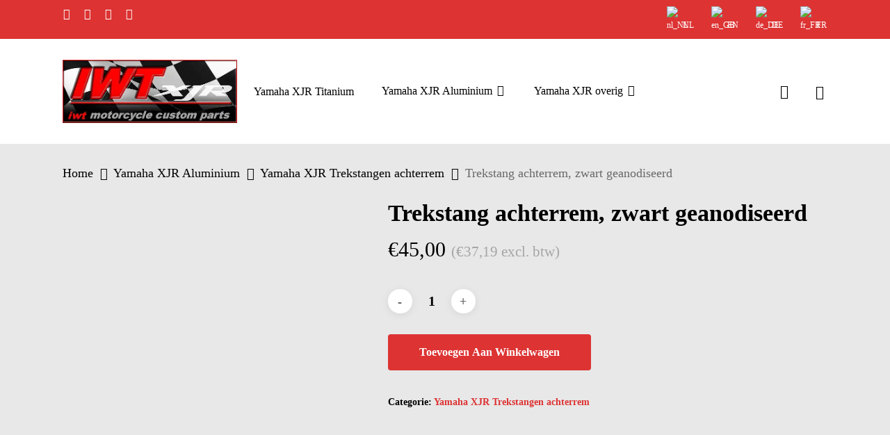

--- FILE ---
content_type: application/x-javascript
request_url: https://consentcdn.cookiebot.com/consentconfig/9286f9f0-6365-4f10-8a15-1cd60c036d19/iwt-customparts.com/configuration.js
body_size: -47
content:
CookieConsent.configuration.tags.push({id:191270632,type:"script",tagID:"",innerHash:"",outerHash:"",tagHash:"15246040027951",url:"",resolvedUrl:"",cat:[1,3]});